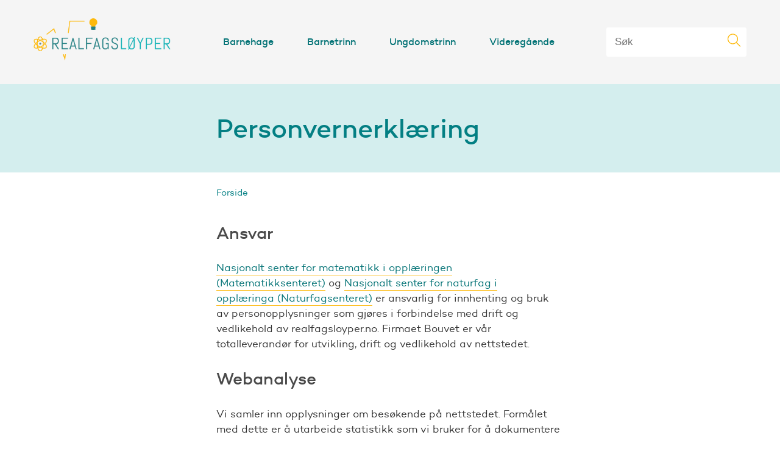

--- FILE ---
content_type: text/html; charset=UTF-8
request_url: https://realfagsloyper.no/personvernerklaering
body_size: 5749
content:


<!-- THEME DEBUG -->
<!-- THEME HOOK: 'html' -->
<!-- FILE NAME SUGGESTIONS:
   ▪️ html--node--57.html.twig
   ▪️ html--node--%.html.twig
   ▪️ html--node.html.twig
   ✅ html.html.twig
-->
<!-- 💡 BEGIN CUSTOM TEMPLATE OUTPUT from 'themes/custom/science/templates/html.html.twig' -->
<!DOCTYPE html>
<html lang="nb" dir="ltr" prefix="og: https://ogp.me/ns#">
  <head>
    <meta charset="utf-8" />
<script async src="https://www.googletagmanager.com/gtag/js?id=UA-73781467-7"></script>
<script>window.dataLayer = window.dataLayer || [];function gtag(){dataLayer.push(arguments)};gtag("js", new Date());gtag("set", "developer_id.dMDhkMT", true);gtag("config", "UA-73781467-7", {"groups":"default","anonymize_ip":true,"page_placeholder":"PLACEHOLDER_page_path","allow_ad_personalization_signals":false});</script>
<meta name="description" content="Nasjonalt senter for matematikk i opplæringen (Matematikksenteret) og Nasjonalt senter for naturfag i opplæringa (Naturfagsenteret) er ansvarlig for innhenting og bruk av personopplysninger som gjøres i forbindelse med drift og vedlikehold av realfagsloyper.no. Firmaet Bouvet er vår totalleverandør for utvikling, drift og vedlikehold av nettstedet." />
<link rel="canonical" href="https://realfagsloyper.no/personvernerklaering" />
<meta property="og:site_name" content="Realfagsløyper" />
<meta property="og:url" content="https://realfagsloyper.no/personvernerklaering" />
<meta property="og:title" content="Personvernerklæring" />
<script>(function() {var sz = document.createElement('script');
      sz.type = 'text/javascript'; sz.async = true;
      sz.src = '//siteimproveanalytics.com/js/siteanalyze_6000120.js';
      var s = document.getElementsByTagName('script')[0]; s.parentNode.insertBefore(sz, s);
      })();
</script>
<meta name="Generator" content="Drupal 10 (https://www.drupal.org)" />
<meta name="MobileOptimized" content="width" />
<meta name="HandheldFriendly" content="true" />
<meta name="viewport" content="width=device-width, initial-scale=1.0" />
<link rel="icon" href="/themes/custom/science/assets/favicons/favicon.ico" type="image/vnd.microsoft.icon" />

    <title>Personvernerklæring | Realfagsløyper</title>
    <link rel="apple-touch-icon" sizes="180x180" href="/themes/custom/science/assets/favicons/apple-touch-icon.png">
    <link rel="icon" type="image/png" sizes="32x32" href="/themes/custom/science/assets/favicons/favicon-32x32.png">
    <link rel="icon" type="image/png" sizes="16x16" href="/themes/custom/science/assets/favicons/favicon-16x16.png">
    <link rel="manifest" href="/themes/custom/science/assets/favicons/manifest.json">
    <meta name="theme-color" content="#ffffff">
    <link rel="stylesheet" media="all" href="/sites/default/files/css/css_u8fIIuo2KIav0iSrOsheS9i6QzWQr7XMMtNBSGwW-Ac.css?delta=0&amp;language=nb&amp;theme=science&amp;include=eJwrTs5MzUtO1U_PyU9KzNEtLqnMycxL1ymuLC5JzdVPSixOBQDpCA1N" />
<link rel="stylesheet" media="all" href="/sites/default/files/css/css_Q9rDMQ9cPXvMh34irSNkIEcnKK-KERkFd1th4-wv9z0.css?delta=1&amp;language=nb&amp;theme=science&amp;include=eJwrTs5MzUtO1U_PyU9KzNEtLqnMycxL1ymuLC5JzdVPSixOBQDpCA1N" />

    
  </head>
  <body class="node--page">
    <script>
      var ua = window.navigator.userAgent;
      var msie = ua.indexOf("MSIE ");
      if (msie > 0 || !!navigator.userAgent.match(/Trident.*rv\:11\./)) {
        document.body.classList.add('IE');
      }
    </script>
        <a href="#main-content" class="visually-hidden focusable">
      Hopp til hovedinnhold
    </a>
    
    

<!-- THEME DEBUG -->
<!-- THEME HOOK: 'off_canvas_page_wrapper' -->
<!-- BEGIN OUTPUT from 'core/modules/system/templates/off-canvas-page-wrapper.html.twig' -->
  <div class="dialog-off-canvas-main-canvas" data-off-canvas-main-canvas>
    

<!-- THEME DEBUG -->
<!-- THEME HOOK: 'page' -->
<!-- FILE NAME SUGGESTIONS:
   ▪️ page--node--57.html.twig
   ▪️ page--node--%.html.twig
   ▪️ page--node.html.twig
   ✅ page.html.twig
-->
<!-- 💡 BEGIN CUSTOM TEMPLATE OUTPUT from 'themes/custom/science/templates/page.html.twig' -->

<div class="layout-container">

  

<!-- THEME DEBUG -->
<!-- THEME HOOK: 'region' -->
<!-- FILE NAME SUGGESTIONS:
   ✅ region--header.html.twig
   ▪️ region.html.twig
-->
<!-- 💡 BEGIN CUSTOM TEMPLATE OUTPUT from 'themes/custom/science/templates/region--header.html.twig' -->
  <header class="header">
    <div class="header__inner page-container">
      

<!-- THEME DEBUG -->
<!-- THEME HOOK: 'block' -->
<!-- FILE NAME SUGGESTIONS:
   ✅ block--science-branding.html.twig
   ▪️ block--system-branding-block.html.twig
   ▪️ block--system.html.twig
   ▪️ block.html.twig
-->
<!-- 💡 BEGIN CUSTOM TEMPLATE OUTPUT from 'themes/custom/science/templates/blocks/block--science-branding.html.twig' -->
<div class="system_branding_block">
  
    
        <a href="/" title="Hjem" rel="home" class="header__logo-link">
      <img src="/themes/custom/science/assets/images/logo.png" alt="Hjem" class="header__logo" />
    </a>
  </div>

<!-- END CUSTOM TEMPLATE OUTPUT from 'themes/custom/science/templates/blocks/block--science-branding.html.twig' -->



<!-- THEME DEBUG -->
<!-- THEME HOOK: 'block' -->
<!-- FILE NAME SUGGESTIONS:
   ▪️ block--science-main-menu.html.twig
   ▪️ block--system-menu-block--main.html.twig
   ✅ block--system-menu-block.html.twig
   ▪️ block--system.html.twig
   ▪️ block.html.twig
-->
<!-- BEGIN OUTPUT from 'core/modules/system/templates/block--system-menu-block.html.twig' -->
<nav role="navigation" aria-labelledby="-menu" class="header__menu">
            
  <h2 class="visually-hidden" id="-menu">Main navigation</h2>
  

        

<!-- THEME DEBUG -->
<!-- THEME HOOK: 'menu__main' -->
<!-- FILE NAME SUGGESTIONS:
   ▪️ menu--main.html.twig
   ✅ menu.html.twig
-->
<!-- 💡 BEGIN CUSTOM TEMPLATE OUTPUT from 'themes/custom/science/templates/menu.html.twig' -->

              <ul class="menu">
                    <li class="menu-item">
        <a href="/barnehage" data-drupal-link-system-path="node/9">Barnehage</a>
              </li>
                <li class="menu-item">
        <a href="/barnetrinn" data-drupal-link-system-path="node/8">Barnetrinn</a>
              </li>
                <li class="menu-item">
        <a href="/ungdomstrinn" data-drupal-link-system-path="node/7">Ungdomstrinn</a>
              </li>
                <li class="menu-item">
        <a href="/videregaende" data-drupal-link-system-path="node/2">Videregående</a>
              </li>
        </ul>
  


<!-- END CUSTOM TEMPLATE OUTPUT from 'themes/custom/science/templates/menu.html.twig' -->


  </nav>

<!-- END OUTPUT from 'core/modules/system/templates/block--system-menu-block.html.twig' -->



<!-- THEME DEBUG -->
<!-- THEME HOOK: 'block' -->
<!-- FILE NAME SUGGESTIONS:
   ▪️ block--search-form.html.twig
   ▪️ block--search-form.html.twig
   ▪️ block--core.html.twig
   ✅ block.html.twig
-->
<!-- BEGIN OUTPUT from 'core/modules/block/templates/block.html.twig' -->
<div id="block-search-form">
  
    
      

<!-- THEME DEBUG -->
<!-- THEME HOOK: 'container' -->
<!-- BEGIN OUTPUT from 'core/modules/system/templates/container.html.twig' -->
<div>

<!-- THEME DEBUG -->
<!-- THEME HOOK: 'form' -->
<!-- BEGIN OUTPUT from 'core/modules/system/templates/form.html.twig' -->
<form class="search-form search-form--header" data-drupal-selector="science-extra-science-search" action="/personvernerklaering" method="post" id="science-extra-science-search" accept-charset="UTF-8">
  

<!-- THEME DEBUG -->
<!-- THEME HOOK: 'form_element' -->
<!-- BEGIN OUTPUT from 'core/modules/system/templates/form-element.html.twig' -->
<div class="js-form-item form-item js-form-type-textfield form-item-search-field js-form-item-search-field form-no-label">
      

<!-- THEME DEBUG -->
<!-- THEME HOOK: 'form_element_label' -->
<!-- BEGIN OUTPUT from 'core/modules/system/templates/form-element-label.html.twig' -->
<label for="edit-search-field" class="visually-hidden">Search</label>
<!-- END OUTPUT from 'core/modules/system/templates/form-element-label.html.twig' -->


        

<!-- THEME DEBUG -->
<!-- THEME HOOK: 'input__textfield' -->
<!-- FILE NAME SUGGESTIONS:
   ▪️ input--textfield.html.twig
   ✅ input.html.twig
-->
<!-- BEGIN OUTPUT from 'core/modules/system/templates/input.html.twig' -->
<input class="search-form__text search-form--header__text form-text" placeholder="Søk" data-drupal-selector="edit-search-field" type="text" id="edit-search-field" name="search_field" value="" size="60" maxlength="128" />

<!-- END OUTPUT from 'core/modules/system/templates/input.html.twig' -->


        </div>

<!-- END OUTPUT from 'core/modules/system/templates/form-element.html.twig' -->



<!-- THEME DEBUG -->
<!-- THEME HOOK: 'input__hidden' -->
<!-- FILE NAME SUGGESTIONS:
   ▪️ input--hidden.html.twig
   ✅ input.html.twig
-->
<!-- BEGIN OUTPUT from 'core/modules/system/templates/input.html.twig' -->
<input autocomplete="off" data-drupal-selector="form-gvomnucx1eg-w06lz0le1vnzrocabqb8fjhplnwdeq4" type="hidden" name="form_build_id" value="form-gVOmnuCx1Eg-W06Lz0LE1VnZROCabQB8FJhPlnwdEq4" />

<!-- END OUTPUT from 'core/modules/system/templates/input.html.twig' -->



<!-- THEME DEBUG -->
<!-- THEME HOOK: 'input__hidden' -->
<!-- FILE NAME SUGGESTIONS:
   ▪️ input--hidden.html.twig
   ✅ input.html.twig
-->
<!-- BEGIN OUTPUT from 'core/modules/system/templates/input.html.twig' -->
<input data-drupal-selector="edit-science-extra-science-search" type="hidden" name="form_id" value="science_extra_science_search" />

<!-- END OUTPUT from 'core/modules/system/templates/input.html.twig' -->



<!-- THEME DEBUG -->
<!-- THEME HOOK: 'container' -->
<!-- BEGIN OUTPUT from 'core/modules/system/templates/container.html.twig' -->
<div data-drupal-selector="edit-actions" class="form-actions js-form-wrapper form-wrapper" id="edit-actions">

<!-- THEME DEBUG -->
<!-- THEME HOOK: 'input__submit' -->
<!-- FILE NAME SUGGESTIONS:
   ▪️ input--submit.html.twig
   ✅ input.html.twig
-->
<!-- BEGIN OUTPUT from 'core/modules/system/templates/input.html.twig' -->
<input class="search-form__submit search-form--header__submit button button--primary js-form-submit form-submit" data-drupal-selector="edit-submit" type="submit" id="edit-submit" name="op" value="Søk" />

<!-- END OUTPUT from 'core/modules/system/templates/input.html.twig' -->

</div>

<!-- END OUTPUT from 'core/modules/system/templates/container.html.twig' -->


</form>

<!-- END OUTPUT from 'core/modules/system/templates/form.html.twig' -->

</div>

<!-- END OUTPUT from 'core/modules/system/templates/container.html.twig' -->


  </div>

<!-- END OUTPUT from 'core/modules/block/templates/block.html.twig' -->


      <div id="js-menu" class="menu-handle" role="button" aria-label="Åpne/lukke meny">
        <img class="menu-handle__icon" src="/themes/custom/science/assets/images/burger.svg" alt="Ikon for meny" />
        Meny
      </div>
      <div class="menu--mobile header__menu--mobile">

<!-- THEME DEBUG -->
<!-- THEME HOOK: 'block' -->
<!-- FILE NAME SUGGESTIONS:
   ✅ block--science-branding.html.twig
   ▪️ block--system-branding-block.html.twig
   ▪️ block--system.html.twig
   ▪️ block.html.twig
-->
<!-- 💡 BEGIN CUSTOM TEMPLATE OUTPUT from 'themes/custom/science/templates/blocks/block--science-branding.html.twig' -->
<div class="system_branding_block">
  
    
        <a href="/" title="Hjem" rel="home" class="header__logo-link">
      <img src="/themes/custom/science/assets/images/logo.png" alt="Hjem" class="header__logo" />
    </a>
  </div>

<!-- END CUSTOM TEMPLATE OUTPUT from 'themes/custom/science/templates/blocks/block--science-branding.html.twig' -->



<!-- THEME DEBUG -->
<!-- THEME HOOK: 'block' -->
<!-- FILE NAME SUGGESTIONS:
   ▪️ block--science-main-menu.html.twig
   ▪️ block--system-menu-block--main.html.twig
   ✅ block--system-menu-block.html.twig
   ▪️ block--system.html.twig
   ▪️ block.html.twig
-->
<!-- BEGIN OUTPUT from 'core/modules/system/templates/block--system-menu-block.html.twig' -->
<nav role="navigation" aria-labelledby="-menu" class="header__menu">
            
  <h2 class="visually-hidden" id="-menu">Main navigation</h2>
  

        

<!-- THEME DEBUG -->
<!-- THEME HOOK: 'menu__main' -->
<!-- FILE NAME SUGGESTIONS:
   ▪️ menu--main.html.twig
   ✅ menu.html.twig
-->
<!-- 💡 BEGIN CUSTOM TEMPLATE OUTPUT from 'themes/custom/science/templates/menu.html.twig' -->

              <ul class="menu">
                    <li class="menu-item">
        <a href="/barnehage" data-drupal-link-system-path="node/9">Barnehage</a>
              </li>
                <li class="menu-item">
        <a href="/barnetrinn" data-drupal-link-system-path="node/8">Barnetrinn</a>
              </li>
                <li class="menu-item">
        <a href="/ungdomstrinn" data-drupal-link-system-path="node/7">Ungdomstrinn</a>
              </li>
                <li class="menu-item">
        <a href="/videregaende" data-drupal-link-system-path="node/2">Videregående</a>
              </li>
        </ul>
  


<!-- END CUSTOM TEMPLATE OUTPUT from 'themes/custom/science/templates/menu.html.twig' -->


  </nav>

<!-- END OUTPUT from 'core/modules/system/templates/block--system-menu-block.html.twig' -->



<!-- THEME DEBUG -->
<!-- THEME HOOK: 'block' -->
<!-- FILE NAME SUGGESTIONS:
   ▪️ block--search-form.html.twig
   ▪️ block--search-form.html.twig
   ▪️ block--core.html.twig
   ✅ block.html.twig
-->
<!-- BEGIN OUTPUT from 'core/modules/block/templates/block.html.twig' -->
<div id="block-search-form">
  
    
      

<!-- THEME DEBUG -->
<!-- THEME HOOK: 'container' -->
<!-- BEGIN OUTPUT from 'core/modules/system/templates/container.html.twig' -->
<div>

<!-- THEME DEBUG -->
<!-- THEME HOOK: 'form' -->
<!-- BEGIN OUTPUT from 'core/modules/system/templates/form.html.twig' -->
<form class="search-form search-form--header" data-drupal-selector="science-extra-science-search" action="/personvernerklaering" method="post" id="science-extra-science-search" accept-charset="UTF-8">
  

<!-- THEME DEBUG -->
<!-- THEME HOOK: 'form_element' -->
<!-- BEGIN OUTPUT from 'core/modules/system/templates/form-element.html.twig' -->
<div class="js-form-item form-item js-form-type-textfield form-item-search-field js-form-item-search-field form-no-label">
      

<!-- THEME DEBUG -->
<!-- THEME HOOK: 'form_element_label' -->
<!-- BEGIN OUTPUT from 'core/modules/system/templates/form-element-label.html.twig' -->
<label for="edit-search-field" class="visually-hidden">Search</label>
<!-- END OUTPUT from 'core/modules/system/templates/form-element-label.html.twig' -->


        

<!-- THEME DEBUG -->
<!-- THEME HOOK: 'input__textfield' -->
<!-- FILE NAME SUGGESTIONS:
   ▪️ input--textfield.html.twig
   ✅ input.html.twig
-->
<!-- BEGIN OUTPUT from 'core/modules/system/templates/input.html.twig' -->
<input class="search-form__text search-form--header__text form-text" placeholder="Søk" data-drupal-selector="edit-search-field" type="text" id="edit-search-field" name="search_field" value="" size="60" maxlength="128" />

<!-- END OUTPUT from 'core/modules/system/templates/input.html.twig' -->


        </div>

<!-- END OUTPUT from 'core/modules/system/templates/form-element.html.twig' -->



<!-- THEME DEBUG -->
<!-- THEME HOOK: 'input__hidden' -->
<!-- FILE NAME SUGGESTIONS:
   ▪️ input--hidden.html.twig
   ✅ input.html.twig
-->
<!-- BEGIN OUTPUT from 'core/modules/system/templates/input.html.twig' -->
<input autocomplete="off" data-drupal-selector="form-gvomnucx1eg-w06lz0le1vnzrocabqb8fjhplnwdeq4" type="hidden" name="form_build_id" value="form-gVOmnuCx1Eg-W06Lz0LE1VnZROCabQB8FJhPlnwdEq4" />

<!-- END OUTPUT from 'core/modules/system/templates/input.html.twig' -->



<!-- THEME DEBUG -->
<!-- THEME HOOK: 'input__hidden' -->
<!-- FILE NAME SUGGESTIONS:
   ▪️ input--hidden.html.twig
   ✅ input.html.twig
-->
<!-- BEGIN OUTPUT from 'core/modules/system/templates/input.html.twig' -->
<input data-drupal-selector="edit-science-extra-science-search" type="hidden" name="form_id" value="science_extra_science_search" />

<!-- END OUTPUT from 'core/modules/system/templates/input.html.twig' -->



<!-- THEME DEBUG -->
<!-- THEME HOOK: 'container' -->
<!-- BEGIN OUTPUT from 'core/modules/system/templates/container.html.twig' -->
<div data-drupal-selector="edit-actions" class="form-actions js-form-wrapper form-wrapper" id="edit-actions">

<!-- THEME DEBUG -->
<!-- THEME HOOK: 'input__submit' -->
<!-- FILE NAME SUGGESTIONS:
   ▪️ input--submit.html.twig
   ✅ input.html.twig
-->
<!-- BEGIN OUTPUT from 'core/modules/system/templates/input.html.twig' -->
<input class="search-form__submit search-form--header__submit button button--primary js-form-submit form-submit" data-drupal-selector="edit-submit" type="submit" id="edit-submit" name="op" value="Søk" />

<!-- END OUTPUT from 'core/modules/system/templates/input.html.twig' -->

</div>

<!-- END OUTPUT from 'core/modules/system/templates/container.html.twig' -->


</form>

<!-- END OUTPUT from 'core/modules/system/templates/form.html.twig' -->

</div>

<!-- END OUTPUT from 'core/modules/system/templates/container.html.twig' -->


  </div>

<!-- END OUTPUT from 'core/modules/block/templates/block.html.twig' -->

</div>
    </div>

      </header>

<!-- END CUSTOM TEMPLATE OUTPUT from 'themes/custom/science/templates/region--header.html.twig' -->



  

<!-- THEME DEBUG -->
<!-- THEME HOOK: 'region' -->
<!-- FILE NAME SUGGESTIONS:
   ▪️ region--highlighted.html.twig
   ✅ region.html.twig
-->
<!-- BEGIN OUTPUT from 'core/modules/system/templates/region.html.twig' -->
  <div>
    

<!-- THEME DEBUG -->
<!-- THEME HOOK: 'block' -->
<!-- FILE NAME SUGGESTIONS:
   ▪️ block--science-page-title.html.twig
   ✅ block--page-title-block.html.twig
   ▪️ block--core.html.twig
   ▪️ block.html.twig
-->
<!-- 💡 BEGIN CUSTOM TEMPLATE OUTPUT from 'themes/custom/science/templates/blocks/block--page-title-block.html.twig' -->


<div id="block-science-page-title" class="title">
  <div class="article-container title__inner">
    
    
          

<!-- THEME DEBUG -->
<!-- THEME HOOK: 'page_title' -->
<!-- 💡 BEGIN CUSTOM TEMPLATE OUTPUT from 'themes/custom/science/templates/page-title.html.twig' -->

<div  class="title--page">

      <h1>

<!-- THEME DEBUG -->
<!-- THEME HOOK: 'field' -->
<!-- FILE NAME SUGGESTIONS:
   ▪️ field--node--title--page.html.twig
   ✅ field--node--title.html.twig
   ▪️ field--node--page.html.twig
   ▪️ field--title.html.twig
   ▪️ field--string.html.twig
   ▪️ field.html.twig
-->
<!-- BEGIN OUTPUT from 'core/modules/node/templates/field--node--title.html.twig' -->

<span>Personvernerklæring</span>

<!-- END OUTPUT from 'core/modules/node/templates/field--node--title.html.twig' -->

</h1>
  
</div>

<!-- END CUSTOM TEMPLATE OUTPUT from 'themes/custom/science/templates/page-title.html.twig' -->


      </div>
</div>

<!-- END CUSTOM TEMPLATE OUTPUT from 'themes/custom/science/templates/blocks/block--page-title-block.html.twig' -->



<!-- THEME DEBUG -->
<!-- THEME HOOK: 'block' -->
<!-- FILE NAME SUGGESTIONS:
   ▪️ block--science-breadcrumbs.html.twig
   ✅ block--system-breadcrumb-block.html.twig
   ▪️ block--system.html.twig
   ▪️ block.html.twig
-->
<!-- 💡 BEGIN CUSTOM TEMPLATE OUTPUT from 'themes/custom/science/templates/blocks/block--system-breadcrumb-block.html.twig' -->
<div id="block-science-breadcrumbs" class="breadcrumbs breadcrumbs--page">
  <div class="article-container breadcrumbs__inner">
    
        
          

<!-- THEME DEBUG -->
<!-- THEME HOOK: 'breadcrumb' -->
<!-- BEGIN OUTPUT from 'core/modules/system/templates/breadcrumb.html.twig' -->
  <nav role="navigation" aria-labelledby="system-breadcrumb">
    <h2 id="system-breadcrumb" class="visually-hidden">Navigasjonssti</h2>
    <ol>
          <li>
                  <a href="/">Forside</a>
              </li>
        </ol>
  </nav>

<!-- END OUTPUT from 'core/modules/system/templates/breadcrumb.html.twig' -->


      </div>
</div>

<!-- END CUSTOM TEMPLATE OUTPUT from 'themes/custom/science/templates/blocks/block--system-breadcrumb-block.html.twig' -->



<!-- THEME DEBUG -->
<!-- THEME HOOK: 'block' -->
<!-- FILE NAME SUGGESTIONS:
   ▪️ block--science-messages.html.twig
   ✅ block--system-messages-block.html.twig
   ▪️ block--system.html.twig
   ▪️ block.html.twig
-->
<!-- BEGIN OUTPUT from 'core/modules/system/templates/block--system-messages-block.html.twig' -->
<div data-drupal-messages-fallback class="hidden"></div>

<!-- END OUTPUT from 'core/modules/system/templates/block--system-messages-block.html.twig' -->


  </div>

<!-- END OUTPUT from 'core/modules/system/templates/region.html.twig' -->



  

  <main role="main" class="layout-container__main">
    <a id="main-content" tabindex="-1"></a>    <div class="article-container">
      

<!-- THEME DEBUG -->
<!-- THEME HOOK: 'region' -->
<!-- FILE NAME SUGGESTIONS:
   ▪️ region--content.html.twig
   ✅ region.html.twig
-->
<!-- BEGIN OUTPUT from 'core/modules/system/templates/region.html.twig' -->
  <div>
    

<!-- THEME DEBUG -->
<!-- THEME HOOK: 'block' -->
<!-- FILE NAME SUGGESTIONS:
   ▪️ block--science-content.html.twig
   ▪️ block--system-main-block.html.twig
   ▪️ block--system.html.twig
   ✅ block.html.twig
-->
<!-- BEGIN OUTPUT from 'core/modules/block/templates/block.html.twig' -->
<div id="block-science-content">
  
    
      

<!-- THEME DEBUG -->
<!-- THEME HOOK: 'node' -->
<!-- FILE NAME SUGGESTIONS:
   ▪️ node--57--full.html.twig
   ▪️ node--57.html.twig
   ▪️ node--page--full.html.twig
   ▪️ node--page.html.twig
   ▪️ node--full.html.twig
   ✅ node.html.twig
-->
<!-- BEGIN OUTPUT from 'core/modules/node/templates/node.html.twig' -->
<article>

  
    

  
  <div>
    

<!-- THEME DEBUG -->
<!-- THEME HOOK: 'field' -->
<!-- FILE NAME SUGGESTIONS:
   ▪️ field--node--body--page.html.twig
   ▪️ field--node--body.html.twig
   ▪️ field--node--page.html.twig
   ▪️ field--body.html.twig
   ▪️ field--text-with-summary.html.twig
   ✅ field.html.twig
-->
<!-- 💡 BEGIN CUSTOM TEMPLATE OUTPUT from 'themes/custom/science/templates/fields/field.html.twig' -->

            <div class="field field--name-body field--type-text-with-summary field--label-hidden field__item"><div class="tex2jax_process"><h2>Ansvar</h2><p><a href="https://www.matematikksenteret.no/">Nasjonalt senter for matematikk i opplæringen (Matematikksenteret)</a> og <a href="https://www.naturfagsenteret.no">Nasjonalt senter for naturfag i opplæringa&nbsp;(Naturfagsenteret)</a> er ansvarlig for innhenting og bruk av personopplysninger som gjøres i forbindelse med drift og vedlikehold av realfagsloyper.no. Firmaet Bouvet er vår totalleverandør for utvikling, drift og vedlikehold av nettstedet.</p><h2>Webanalyse</h2><p>Vi samler inn opplysninger om besøkende på nettstedet. Formålet med dette er å utarbeide statistikk som vi bruker for å dokumentere bruk, samt forbedre og videreutvikle nettstedet. Eksempel på hva nettstatistikken gir oss informasjon om:</p><ul><li>Hvor mange besøkende vi har</li><li>Hvilke sider som blir besøkt</li><li>Hvor lenge besøket varer</li><li>Hvor de besøkende kommer fra (geografisk by/land)</li><li>Hvilken nettleser som blir brukt</li><li>Hvilke søkeord som blir brukt</li></ul><p>Vi brukar analyseverktøyet Siteimprove til dette formålet. Mottatte opplysninger er underlagt <a href="https://www.siteimprove.com/privacy/">Siteimproves retningslinjer for personvern</a>. Siteimprove bruker informasjonskapsler, men ingen av opplysningene brukes til å identifisere enkeltpersoner. Informasjonen som cookien samler inn om din bruk, sendes til Siteimprove og lagres på selskapets servere. Cookien samler blant annet inn IP-adressen din, men vi bruker et skript (_anonymizelp-funksjonen) som fjerner de siste sifrene fra IP-adressen din før informasjonen lagres av Siteimprove. Informasjonskapslene og statistikken benyttes kun i forbindelse med drift og videreutvikling av siden.</p><h2>Informasjonskapsler</h2><p>Informasjonskapsler (cookies) er små tekstfiler som plasseres på din datamaskin når du laster ned en nettside. realfagsloyper.no benytter kun informasjonskapsler i forbindelse med Siteimprove (se punktet over om webanalyse).</p><h2>Eksterne lenker</h2><p>Lenker på realfagsloyper.no kan sende deg videre til andre nettsteder. Vi gjør oppmerksom på at disse nettstedene kan ha andre regler for personvern enn det som er oppgitt her.</p></div></div>
      
<!-- END CUSTOM TEMPLATE OUTPUT from 'themes/custom/science/templates/fields/field.html.twig' -->


  </div>

</article>

<!-- END OUTPUT from 'core/modules/node/templates/node.html.twig' -->


  </div>

<!-- END OUTPUT from 'core/modules/block/templates/block.html.twig' -->


  </div>

<!-- END OUTPUT from 'core/modules/system/templates/region.html.twig' -->


    </div>
  </main>

  <footer class="footer" role="contentinfo">
    <div class="footer__inner">
      <div class="footer__partners">
        <a href="https://www.naturfagsenteret.no/">
          <img src="/themes/custom/science/assets/images/logo_naturfag.png" alt="Naturfagsenteret" />
        </a>
        <a href="http://matematikksenteret.no/">
          <img src="/themes/custom/science/assets/images/logo_mms.png" alt="Matematikksenteret" />
        </a>
        <div class="link">
          <div class="link__icon">
            <a href="http://www.facebook.com/realfagsloyper/" class="facebook_link">
              <img src="/themes/custom/science/assets/images/logo_facebook.svg" alt="Facebook" />
            </a>
          </div>
          <div class="link__text">
            <a href="http://www.facebook.com/realfagsloyper/" class="facebook_link">
              <div class="link__strong">Realfagsløyper</div>på Facebook
            </a>
          </div>
        </div>
      </div>
      <div class="footer__links">
        

<!-- THEME DEBUG -->
<!-- THEME HOOK: 'menu__footer' -->
<!-- FILE NAME SUGGESTIONS:
   ▪️ menu--footer.html.twig
   ✅ menu.html.twig
-->
<!-- 💡 BEGIN CUSTOM TEMPLATE OUTPUT from 'themes/custom/science/templates/menu.html.twig' -->

              <ul class="list list--plain menu">
                    <li class="footer__list-item menu-item">
        <a href="mailto:post@realfagsloyper.no">post@realfagsloyper.no</a>
              </li>
                <li class="footer__list-item menu-item">
        <a href="/om-realfagsloyper" data-drupal-link-system-path="node/12">Om Realfagsløyper</a>
              </li>
                <li class="footer__list-item menu-item menu-item--active-trail">
        <a href="/personvernerklaering" data-drupal-link-system-path="node/57" class="is-active" aria-current="page">Personvernerklæring</a>
              </li>
                <li class="footer__list-item menu-item">
        <a href="/tilgjengelighetserklaering" data-drupal-link-system-path="node/576">Tilgjengelighetserklæring</a>
              </li>
        </ul>
  


<!-- END CUSTOM TEMPLATE OUTPUT from 'themes/custom/science/templates/menu.html.twig' -->


      </div>
    </div>
  </footer>

</div>
<!-- END CUSTOM TEMPLATE OUTPUT from 'themes/custom/science/templates/page.html.twig' -->


  </div>

<!-- END OUTPUT from 'core/modules/system/templates/off-canvas-page-wrapper.html.twig' -->


    
    <script type="application/json" data-drupal-selector="drupal-settings-json">{"path":{"baseUrl":"\/","pathPrefix":"","currentPath":"node\/57","currentPathIsAdmin":false,"isFront":false,"currentLanguage":"nb"},"pluralDelimiter":"\u0003","suppressDeprecationErrors":true,"google_analytics":{"account":"UA-73781467-7","trackOutbound":true,"trackMailto":true,"trackTel":true,"trackDownload":true,"trackDownloadExtensions":"7z|aac|arc|arj|asf|asx|avi|bin|csv|doc(x|m)?|dot(x|m)?|exe|flv|gif|gz|gzip|hqx|jar|jpe?g|js|mp(2|3|4|e?g)|mov(ie)?|msi|msp|pdf|phps|png|ppt(x|m)?|pot(x|m)?|pps(x|m)?|ppam|sld(x|m)?|thmx|qtm?|ra(m|r)?|sea|sit|tar|tgz|torrent|txt|wav|wma|wmv|wpd|xls(x|m|b)?|xlt(x|m)|xlam|xml|z|zip"},"mathjax":{"config_type":1,"config":{"tex2jax":{"inlineMath":[["$","$"],["\\(","\\)"]],"processEscapes":"true"},"showProcessingMessages":"false","messageStyle":"none"}},"ajaxTrustedUrl":{"form_action_p_pvdeGsVG5zNF_XLGPTvYSKCf43t8qZYSwcfZl2uzM":true},"user":{"uid":0,"permissionsHash":"0c6dad7d84c24ec9c16041d163e60207401ef33dca6c7b7da2b7ede16ea96678"}}</script>
<script src="/sites/default/files/js/js_k0Co8xleQXlMYJNO7FJpwv3OfOS_sExGDhrM0_uxj5o.js?scope=footer&amp;delta=0&amp;language=nb&amp;theme=science&amp;include=eJxdyFEKgEAIBcALbXikMJGXYbqgQXv7_pvPQSZcdw721SZF-MW4uc-LXyrtZ44S0xAleB7sW_VyC3zivBvO"></script>
<script src="https://cdnjs.cloudflare.com/ajax/libs/mathjax/2.7.1/MathJax.js?config=TeX-MML-AM_CHTML"></script>
<script src="/sites/default/files/js/js_L2nrwgXIzJetPx8dQd6Qwut_n7lA2XgZirPsU_bq_b8.js?scope=footer&amp;delta=2&amp;language=nb&amp;theme=science&amp;include=eJxdyFEKgEAIBcALbXikMJGXYbqgQXv7_pvPQSZcdw721SZF-MW4uc-LXyrtZ44S0xAleB7sW_VyC3zivBvO"></script>

  </body>
</html>

<!-- END CUSTOM TEMPLATE OUTPUT from 'themes/custom/science/templates/html.html.twig' -->



--- FILE ---
content_type: text/css
request_url: https://realfagsloyper.no/sites/default/files/css/css_Q9rDMQ9cPXvMh34irSNkIEcnKK-KERkFd1th4-wv9z0.css?delta=1&language=nb&theme=science&include=eJwrTs5MzUtO1U_PyU9KzNEtLqnMycxL1ymuLC5JzdVPSixOBQDpCA1N
body_size: 6043
content:
/* @license GPL-2.0-or-later https://www.drupal.org/licensing/faq */
@font-face{font-family:'Campton';src:url(/themes/custom/science/assets/fonts/campton-thin-webfont.woff2) format("woff2"),url(/themes/custom/science/assets/fonts/campton-thin-webfont.woff) format("woff");font-weight:200;font-style:normal;}@font-face{font-family:'Campton';src:url(/themes/custom/science/assets/fonts/campton-thinitalic-webfont.woff2) format("woff2"),url(/themes/custom/science/assets/fonts/campton-thinitalic-webfont.woff) format("woff");font-weight:200;font-style:italic;}@font-face{font-family:'Campton';src:url(/themes/custom/science/assets/fonts/campton-extralight-webfont.woff2) format("woff2"),url(/themes/custom/science/assets/fonts/campton-extralight-webfont.woff) format("woff");font-weight:100;font-style:normal;}@font-face{font-family:'Campton';src:url(/themes/custom/science/assets/fonts/campton-extralightitalic-webfont.woff2) format("woff2"),url(/themes/custom/science/assets/fonts/campton-extralightitalic-webfont.woff) format("woff");font-weight:100;font-style:italic;}@font-face{font-family:'Campton';src:url(/themes/custom/science/assets/fonts/campton-light-webfont.woff2) format("woff2"),url(/themes/custom/science/assets/fonts/campton-light-webfont.woff) format("woff");font-weight:200;font-style:normal;}@font-face{font-family:'Campton';src:url(/themes/custom/science/assets/fonts/campton-lightitalic-webfont.woff2) format("woff2"),url(/themes/custom/science/assets/fonts/campton-lightitalic-webfont.woff) format("woff");font-weight:200;font-style:italic;}@font-face{font-family:'Campton';src:url(/themes/custom/science/assets/fonts/campton-book-webfont.woff2) format("woff2"),url(/themes/custom/science/assets/fonts/campton-book-webfont.woff) format("woff");font-weight:300;font-style:normal;}@font-face{font-family:'Campton';src:url(/themes/custom/science/assets/fonts/campton-bookitalic-webfont.woff2) format("woff2"),url(/themes/custom/science/assets/fonts/campton-bookitalic-webfont.woff) format("woff");font-weight:300;font-style:italic;}@font-face{font-family:'Campton';src:url(/themes/custom/science/assets/fonts/campton-medium-webfont.woff2) format("woff2"),url(/themes/custom/science/assets/fonts/campton-medium-webfont.woff) format("woff");font-weight:500;font-style:normal;}@font-face{font-family:'Campton';src:url(/themes/custom/science/assets/fonts/campton-mediumitalic-webfont.woff2) format("woff2"),url(/themes/custom/science/assets/fonts/campton-mediumitalic-webfont.woff) format("woff");font-weight:500;font-style:italic;}@font-face{font-family:'Campton';src:url(/themes/custom/science/assets/fonts/campton-semibold-webfont.woff2) format("woff2"),url(/themes/custom/science/assets/fonts/campton-semibold-webfont.woff) format("woff");font-weight:600;font-style:normal;}@font-face{font-family:'Campton';src:url(/themes/custom/science/assets/fonts/campton-semibolditalic-webfont.woff2) format("woff2"),url(/themes/custom/science/assets/fonts/campton-semibolditalic-webfont.woff) format("woff");font-weight:600;font-style:italic;}@font-face{font-family:'Campton';src:url(/themes/custom/science/assets/fonts/campton-bold-webfont.woff2) format("woff2"),url(/themes/custom/science/assets/fonts/campton-bold-webfont.woff) format("woff");font-weight:700;font-style:normal;}@font-face{font-family:'Campton';src:url(/themes/custom/science/assets/fonts/campton-bolditalic-webfont.woff2) format("woff2"),url(/themes/custom/science/assets/fonts/campton-bolditalic-webfont.woff) format("woff");font-weight:700;font-style:italic;}@font-face{font-family:'Campton';src:url(/themes/custom/science/assets/fonts/campton-extrabold-webfont.woff2) format("woff2"),url(/themes/custom/science/assets/fonts/campton-extrabold-webfont.woff) format("woff");font-weight:800;font-style:normal;}@font-face{font-family:'Campton';src:url(/themes/custom/science/assets/fonts/campton-extrabolditalic-webfont.woff2) format("woff2"),url(/themes/custom/science/assets/fonts/campton-extrabolditalic-webfont.woff) format("woff");font-weight:800;font-style:italic;}@font-face{font-family:'Campton';src:url(/themes/custom/science/assets/fonts/campton-black-webfont.woff2) format("woff2"),url(/themes/custom/science/assets/fonts/campton-black-webfont.woff) format("woff");font-weight:800;font-style:normal;}@font-face{font-family:'Campton';src:url(/themes/custom/science/assets/fonts/campton-blackitalic-webfont.woff2) format("woff2"),url(/themes/custom/science/assets/fonts/campton-blackitalic-webfont.woff) format("woff");font-weight:800;font-style:italic;}@media print{*{color:#000 !important;background-color:#FFF !important;}a{text-decoration:underline;border:0;}.footer,.theme-nav,.header__menu,.menu--mobile,.js-menu,.module__aside,.part-tabs,#block-search-form,#js-menu,#block-science-local-tasks,.video-embed-field-responsive-video{display:none !important;}.part{display:block !important;}.field--name-field-attachment a:after{content:attr(href);margin-left:10px;}.layout-container{min-height:auto !important;display:block !important;}.module{margin-top:0 !important;display:block !important;}}*{box-sizing:border-box;}body{background-color:#FFF;margin:0;padding:0;color:#333333;font-family:'Campton',sans-serif;font-weight:300;font-size:17px;line-height:25px;}h2{color:#4A4A4A;font-size:28px;font-weight:500;line-height:43px;}h3{font-size:20px;font-weight:300;line-height:1em;margin-bottom:0;margin-top:0;padding-top:30px;}h4{font-size:18px;font-weight:400;line-height:25px;margin-bottom:0;margin-top:20px;}a{color:#027275;text-decoration:none;border-bottom:1px solid #FDB90C;padding-bottom:2px;}a:hover,a:focus{color:#000;}img{max-width:100%;height:auto;}blockquote{position:relative;color:#037F83;font-size:24px;font-weight:300;line-height:40px;margin-top:20px;margin-bottom:20px;margin-left:20px;margin-right:20px;}@media (min-width:992px){blockquote{font-size:28px;margin-top:40px;margin-bottom:40px;margin-left:-40px;margin-right:-40px;}blockquote:before{content:'';position:absolute;top:50%;transform:translateY(-50%);left:-30px;height:60px;border-left:2px dashed #FDB90C;}}.section{max-width:1300px;width:100%;margin-left:auto;margin-right:auto;}.layout-content{width:1170px;max-width:100%;margin-left:auto;margin-right:auto;}.page-container{width:1170px;max-width:100%;margin-left:auto;margin-right:auto;}.article-container{width:570px;max-width:100%;margin-left:auto;margin-right:auto;}.search-container{width:770px;max-width:100%;margin-left:auto;margin-right:auto;}.page-container,.article-container,.search-container,.layout-content{padding-left:15px;padding-right:15px;}@media (min-width:992px){.page-container,.article-container,.search-container,.layout-content{padding-left:0;padding-right:0;}}.layout-container{display:flex;flex-direction:column;min-height:100vh;}.IE .layout-container{min-height:auto;}.IE .layout-container__main{flex:auto;}.layout-container__main{flex:1;}.toolbar-horizontal .layout-container{min-height:calc(100vh - 82px);}.toolbar-vertical .layout-container{min-height:calc(100vh - 40px);}.header{background-color:#F5F5F5;position:relative;}.front .header:after{content:'';width:2px;height:90px;border-right:2px dashed #FDB90C;bottom:0;left:50%;display:block;z-index:100;position:absolute;transform:translate(-1px,35%);}.header__inner{display:flex;justify-content:space-between;align-items:center;padding-top:30px;padding-bottom:30px;position:relative;flex-direction:column;align-items:flex-start;}@media (min-width:992px){.header__inner{flex-direction:row;align-items:center;}}.preview .header__inner{justify-content:center;}.header__logo-link{max-width:200px;display:block;}@media (min-width:992px){.header__logo-link{max-width:225px;}}@media (min-width:992px){.preview .header__logo-link{max-width:300px;}}.header__logo{width:100%;}.header__menu ul{list-style:none;padding:0;}.header__menu li{display:inline-block;margin-right:50px;}.header__menu li:last-child{margin-right:0;}.header__menu .menu-item--active-trail a:after{content:'';display:block;position:absolute;bottom:-10px;left:50%;transform:translateX(-50%);width:50px;height:3px;background-color:#FDB90C;}.header__menu a{color:#027275;font-size:16px;font-weight:500;line-height:20px;text-decoration:none;position:relative;border-bottom:2px solid transparent;padding-bottom:3px;}.header__menu a:hover,.header__menu a:focus{color:#000;border-bottom:2px solid #000;}.header__menu--mobile li{display:block;margin-right:0;}.header__menu--mobile a{background-color:#FFF;border-radius:5px;display:block;padding:10px;}.header__menu--mobile a:hover,.header__menu--mobile a:focus{border:0;}.header a{border:0;}.tagline{text-align:center;padding-top:30px;padding-bottom:60px;}.tagline h1{color:#037F83;font-size:27px;font-weight:300;margin-top:0;}@media (min-width:576px){.tagline h1{font-size:42px;}}.tagline p{font-size:20px;font-weight:300;color:#333333;}.header__menu,#block-search-form{display:none;}@media (min-width:992px){.header__menu,#block-search-form{display:block;}}.menu--mobile{width:100%;max-height:0;overflow:hidden;transition:max-height 0.3s ease;}.menu--mobile .search-form--header,.menu--mobile .search-form--header__text{width:100%;max-width:100%;}.menu--mobile .system_branding_block{display:none;}.menu--mobile .header__menu,.menu--mobile #block-search-form{display:block;}@media (min-width:992px){.menu--mobile{display:none;}}.menu--mobile--open{max-height:none;}.menu-handle{position:absolute;top:40px;right:20px;display:flex;flex-direction:column;}@media (min-width:992px){.menu-handle{display:none;}}.menu-handle__icon{margin-bottom:5px;}.footer{background-color:#4A4A4A;padding-top:80px;padding-bottom:80px;margin-top:80px;}.front .footer{margin-top:0;}.footer__inner{max-width:1300px;width:100%;margin-left:auto;margin-right:auto;display:flex;flex-direction:column;}@media (min-width:992px){.footer__inner{flex-direction:row;}}.footer__partners{padding:0 25px;width:50%;border-right:0;text-align:right;}@media (min-width:576px){.footer__partners{padding:0 70px;}}@media (min-width:992px){.footer__partners{border-right:1px dashed #FDB90C;}}.footer__partners img{max-width:270px;}.footer__partners a{border-bottom:0;display:block;margin-bottom:30px;}.footer__partners a:last-child{margin-bottom:0;}.footer__partners .link{float:right;width:270px;}.footer__partners .link__icon{width:45px;height:45px;background:none;}.footer__partners .link__icon img{width:45px;height:45px;}.footer__partners .link__text{border:none;color:#fff;font-size:14px;font-weight:200;line-height:normal;text-align:left;}.footer__partners .link__text a{color:#fff;}.footer__partners .link__strong{text-size:16px;text-transform:uppercase;font-weight:500;}.footer__links{width:50%;padding:0 25px;}@media (min-width:576px){.footer__links{padding:0 70px;}}.footer__title{color:#FFF;font-weight:600;font-size:22px;margin-top:0;margin-bottom:20px;}.footer__link,.footer__list-item a{font-weight:300;font-size:18px;color:#FFF;border-bottom:1px solid #FDB90C;text-decoration:none;display:inline-block;padding-bottom:2px;}.footer__link:hover,.footer__link:focus,.footer__list-item a:hover,.footer__list-item a:focus{color:#FDB90C;}.footer__list-item{margin-bottom:40px;}.footer__list-item:last-child{margin-bottom:0;}.list--plain{list-style:none;padding:0;}.sitemap__child{margin-top:10px;margin-bottom:10px;padding-left:20px;}.entrance{background-color:#FFF;padding-top:45px;padding-bottom:70px;}.entrance .section{display:flex;justify-content:space-between;}@media (min-width:992px){.entrance .section{grid-template-columns:repeat(4,1fr);}}@supports (display:grid){.entrance .section{display:grid;grid-template-columns:repeat(2,1fr);grid-gap:25px;}@media (min-width:992px){.entrance .section{grid-template-columns:repeat(4,1fr);}}}.entrance__link{text-align:center;font-size:19px;margin-bottom:50px;}.featured-articles{padding-top:60px;padding-bottom:60px;left:calc((100% - 100vw)/2);position:relative;width:100vw;min-height:1px;background-color:#F5F5F5;}.front .featured-articles:after{content:'';width:2px;height:60px;border-right:2px dashed #FDB90C;top:0;left:50%;display:block;z-index:100;position:absolute;transform:translate(-1px,-50%);}.featured-articles .section{display:flex;justify-content:space-between;}@supports (display:grid){.featured-articles .section{display:grid;grid-template-columns:1fr;grid-gap:30px;}@media (min-width:992px){.featured-articles .section{grid-template-columns:1fr 1fr;}}}.featured-articles .highlighted_article{width:48%;display:flex;background-color:#066C6F;color:#FFF;flex-direction:column;}@supports (display:grid){.featured-articles .highlighted_article{width:auto;}}@media (min-width:992px){.featured-articles .highlighted_article{flex-direction:row;}}.featured-articles .highlighted_article__title{font-size:26px;font-weight:500;line-height:32px;border-left:2px dashed #EAA533;padding-left:20px;padding-top:5px;padding-bottom:5px;color:inherit;}.featured-articles .highlighted_article__title a{display:block;border-bottom:2px solid transparent;}.featured-articles .highlighted_article__title a:hover,.featured-articles .highlighted_article__title a:focus{border-bottom:2px solid #FFF;}.featured-articles .highlighted_article__intro{padding-left:22px;}.featured-articles .highlighted_article__text{width:100%;padding:15px 15px 30px 15px;}@media (min-width:992px){.featured-articles .highlighted_article__text{padding:50px;}}.featured-articles .highlighted_article__image{width:100%;background-color:gray;}@media (min-width:992px){.featured-articles .highlighted_article__image{border-left:1px solid #FFF;display:block;width:200px;flex-shrink:0;}}.featured-articles .highlighted_article a{color:inherit;}.featured-articles .highlighted_article img{display:block;max-width:100%;}.featured-articles .highlighted_article picture{max-width:100%;}.featured-articles .highlighted_article:nth-child(even){background-color:#FDB90C;color:#333333;}.featured-articles .highlighted_article:nth-child(even) .highlighted_article__title{border-left-color:#FFF;}input[type="search"]{border:0;background-color:#FFF;border-radius:3px;padding:12px 35px 12px 12px;color:#9B9B9B;font-family:inherit;font-size:17px;font-weight:300;outline:0;}.step{text-align:center;box-shadow:5px 5px 24px 5px rgba(0,0,0,0.1);border-radius:5px;padding:0;transition:all 0.3s ease-in-out;}.step:hover{transform:scale(1.08);}.step img{border-radius:50%;width:100%;max-width:150px;height:auto;}.step h2{position:relative;color:#037F83;font-size:16px;font-weight:500;line-height:20px;}.step h2:after{content:'';border-bottom:1px solid #FDB90C;width:75%;top:40px;left:50%;transform:translateX(-50%);display:block;position:absolute;}.step a{border:0;display:block;padding:15px;}@media (min-width:992px){.step a{padding:40px;}}.breadcrumbs--step .breadcrumbs__inner,.breadcrumbs--theme_page .breadcrumbs__inner{padding-left:20px;}@media (min-width:992px){.breadcrumbs--step .breadcrumbs__inner,.breadcrumbs--theme_page .breadcrumbs__inner{padding-left:200px;}}.breadcrumbs ol{list-style:none;padding:0;margin-top:5px;margin-bottom:10px;}.breadcrumbs li{display:inline-block;}.breadcrumbs li:after{content:'';width:8px;height:8px;display:inline-block;border-top:1px solid #FDB90C;border-right:1px solid #FDB90C;transform:rotate(45deg);margin-right:5px;}.breadcrumbs li:last-child:after{display:none;}.breadcrumbs a{color:#037F83;border-bottom:0;font-size:15px;font-weight:300;line-height:19px;}.breadcrumbs a:hover,.breadcrumbs a:focus{text-decoration:underline;}.theme{position:relative;}.theme--teaser{background-color:#F5F5F5;padding:30px 50px;}.theme--featured{display:flex;justify-content:space-between;flex-direction:column;padding:55px;}@media (min-width:992px){.theme--featured{flex-direction:row;}}.theme--featured .theme__title{font-size:36px;}.theme--featured .theme__title:after{content:'';background-image:url(/themes/custom/science/assets/images/large-arrow-right-icon.svg);background-repeat:no-repeat;width:45px;height:30px;display:block;vertical-align:middle;}@media (min-width:992px){.theme--featured .theme__title:after{display:inline-block;}}.theme--regular{height:100%;}.theme--regular .theme__header{border-left:2px dashed #EAA533;padding-left:15px;padding-bottom:3px;padding-right:60px;}.theme--regular .theme__header .theme__title{line-height:22px;}.theme__intro{margin-bottom:30px;margin-top:30px;}.theme__label{color:#4A4A4A;font-size:15px;font-weight:500;text-transform:uppercase;display:block;}.theme__title{margin-top:5px;margin-bottom:0;font-weight:500;font-size:22px;}.theme__title a{border:0;}.theme__about{color:#333333;font-size:26px;font-weight:500;line-height:32px;margin-bottom:0;}.theme__count{background-color:#037F83;display:flex;flex-direction:column;align-items:center;justify-content:center;color:#FFF;}.theme__count--featured{width:174px;height:174px;border-radius:50%;flex-shrink:0;margin-left:20px;position:relative;overflow:hidden;}.theme__count--regular{position:absolute;top:0;right:20px;width:80px;height:90px;-webkit-clip-path:polygon(0% 0%,100% 0%,100% 100%,50% 80%,0% 100%);clip-path:polygon(0% 0%,100% 0%,100% 100%,50% 80%,0% 100%);}.theme__count-number{font-size:26px;font-weight:600;z-index:12;}.theme__count-label{font-size:14px;font-weight:300;z-index:12;}.theme__count-image{position:absolute;width:174px;height:174px;top:0;left:0;z-index:10;}.theme__count-image:after{content:'';position:absolute;top:0;left:0;width:174px;height:174px;background-color:rgba(3,127,131,0.7);}.theme-packages{display:flex;flex-wrap:wrap;flex-direction:row;justify-content:space-between;}@supports (display:grid){.theme-packages{display:grid;grid-template-columns:1fr;grid-gap:30px;}@media (min-width:992px){.theme-packages{grid-template-columns:1fr 1fr;margin-bottom:70px;}}}.theme-packages .package{width:48%;float:left;margin-right:2%;margin-bottom:20px;}.theme-packages .package:nth-child(even){margin-right:0;}@supports (display:grid){.theme-packages .package{float:none;width:auto;margin-right:0;margin-bottom:0;}}.themes-featured{width:100%;margin-left:auto;margin-right:auto;margin-bottom:20px;margin-top:30px;}@media (min-width:992px){.themes-featured{width:80%;margin-bottom:40px;margin-top:50px;}}.themes-rest{display:block;}.themes-rest .theme--regular{height:260px;}@supports (display:grid){.themes-rest{display:grid;grid-template-columns:1fr;grid-gap:30px;margin-bottom:50px;}@media (min-width:992px){.themes-rest{grid-template-columns:1fr 1fr;}}.themes-rest .theme--regular{height:100%;}}.themes-rest .views-row{width:48%;float:left;margin-right:2%;margin-bottom:20px;}.themes-rest .views-row:nth-child(even){margin-right:0;}@supports (display:grid){.themes-rest .views-row{float:none;width:auto;margin-right:0;margin-bottom:0;}}.theme-nav{display:flex;justify-content:space-between;margin-top:50px;}.theme-nav__item{display:flex;width:calc(50% - 10px);background-color:#F4F4F4;padding:35px 15px;border:0;align-items:center;transition:all 0.3s ease;}@media (min-width:992px){.theme-nav__item{padding:35px;}}.theme-nav__item:hover{background-color:#ececec;}.theme-nav__item--prev{text-align:right;}.theme-nav__item--hidden{visibility:hidden;}.theme-nav__text{width:100%;}.theme-nav__label{display:block;font-size:16px;margin-bottom:5px;}@media (min-width:992px){.theme-nav__label{font-size:26px;}}.theme-nav__title{font-size:16px;display:none;}@media (min-width:992px){.theme-nav__title{display:block;}}.theme-nav__angle{display:block;width:21px;height:21px;background-size:21px 21px;background-repeat:no-repeat;}@media (min-width:992px){.theme-nav__angle{width:34px;height:34px;background-size:34px 34px;}}.theme-nav__angle--left{background-image:url(/themes/custom/science/assets/images/arrow-left.svg);}.theme-nav__angle--right{background-image:url(/themes/custom/science/assets/images/arrow-right.svg);}.package{background-color:#F5F5F5;padding:40px 40px 30px 40px;position:relative;}.package__title{font-size:22px;font-weight:500;line-height:27px;}.package__modules{background-color:#FFF;padding:30px;}.package__modules .link{margin-left:-46px;}.package__modules .views-row{margin-bottom:15px;}.package__modules .views-row:last-child{margin-bottom:0;}.link{border:0;display:flex;}.link__icon{background-color:#037F83;border-radius:50%;width:33px;height:33px;display:inline-flex;justify-content:center;align-items:center;margin-right:15px;flex:0 0 auto;}.link__icon svg{width:18px;}.link__icon svg path{fill:#FFF;}.link__text{border-bottom:1px solid #FDB90C;}.order-link{position:absolute;top:10px;right:10px;font-size:13px;}.module{display:flex;flex-direction:column;margin-top:50px;margin-bottom:40px;}@media (min-width:992px){.module{flex-direction:row;}}.module__main{width:100%;order:2;overflow:hidden;}.module__aside{width:100%;margin-right:35px;flex-shrink:0;order:1;}@media (min-width:992px){.module__aside{width:330px;}}.module__aside__sticky{position:sticky;top:20px;}.module__aside__video{width:100%;text-align:center;margin-top:20px;}.module__aside__video iframe{border:none;width:100%;height:auto;}.module__aside__video__imgLink{border:none;}.module__siblings{background-color:#F5F5F5;padding:20px 20px 20px 45px;}@media (min-width:992px){.module__siblings{top:20px;padding:20px 20px 20px 65px;}}.module__siblings ul{margin:0;}.module__siblings li{margin-bottom:10px;}.module__siblings h2{color:#333333;font-size:26px;font-weight:500;margin-top:0;}.module__siblings a{position:relative;font-size:16px;font-weight:500;border:0;}.module__siblings a.is-active{color:#4A4A4A;font-weight:600;}.module__siblings a.is-active:before{position:absolute;content:'';width:10px;height:10px;background-color:#FDB90C;display:block;border-radius:50%;left:-20px;top:6px;}@media (min-width:992px){.module__siblings a.is-active:before{left:-40px;}}.module__title{color:#4A4A4A;font-size:36px;font-weight:500;line-height:43px;}.module__grand-parent-title{color:#037F83;font-size:22px;font-weight:500;line-height:27px;margin-bottom:0;margin-top:0;}.module__grand-parent-title a{border:0;}.module__parent-title{color:#333333;font-size:16px;font-weight:500;line-height:20px;display:inline-block;padding-top:0px;margin-top:5px;}@media (min-width:992px){.module__parent-title{position:absolute;top:40px;left:41px;white-space:nowrap;margin-top:0px;}}.module__parent-title:before{border-left:2px solid #FDB90C;border-bottom:2px solid #FDB90C;}@media (min-width:992px){.module__parent-title:before{position:absolute;left:-35px;top:-9px;content:'';height:18px;width:25px;}}.node--module .title__inner{justify-content:center;}.title--module{text-align:center;position:relative;}.part{display:none;}.part--current{display:block;}.part__meta{display:flex;font-size:16px;font-weight:500;line-height:20px;color:#333333;margin-bottom:10px;}.part__meta:last-of-type{margin-bottom:0;}.part__meta img{width:24px;height:auto;}.part__participants{margin-top:15px;}.part__icon{margin-right:15px;flex-shrink:0;align-self:center;}.part__title{font-size:26px;color:#333333;font-weight:500;}.part-tabs{display:flex;overflow-x:scroll;}@media (min-width:992px){.part-tabs{overflow-x:hidden;}}.part-tabs--1{display:none;}.part-tabs__tab{display:block;padding:5px 10px;border-bottom:3px solid #EEEEEE;font-size:14px;position:relative;flex-basis:0;flex-grow:1;}.part-tabs__tab--current{font-weight:600;color:#4A4A4A;}.part-tabs__tab:last-child::before{position:absolute;bottom:-3px;left:0;width:100%;height:3px;background:#FDB90C;content:'';transition:transform 0.3s;}.part-tabs--2 .part-tabs__tab:nth-child(1).part-tabs__tab--current ~ .part-tabs__tab:last-child::before{transform:translate3d(-100%,0,0);}.part-tabs--3 .part-tabs__tab:nth-child(2).part-tabs__tab--current ~ .part-tabs__tab:last-child::before{transform:translate3d(-100%,0,0);}.part-tabs--3 .part-tabs__tab:nth-child(1).part-tabs__tab--current ~ .part-tabs__tab:last-child::before{transform:translate3d(-200%,0,0);}.part-tabs--4 .part-tabs__tab:nth-child(3).part-tabs__tab--current ~ .part-tabs__tab:last-child::before{transform:translate3d(-100%,0,0);}.part-tabs--4 .part-tabs__tab:nth-child(2).part-tabs__tab--current ~ .part-tabs__tab:last-child::before{transform:translate3d(-200%,0,0);}.part-tabs--4 .part-tabs__tab:nth-child(1).part-tabs__tab--current ~ .part-tabs__tab:last-child::before{transform:translate3d(-300%,0,0);}.part-tabs--5 .part-tabs__tab:nth-child(4).part-tabs__tab--current ~ .part-tabs__tab:last-child::before{transform:translate3d(-100%,0,0);}.part-tabs--5 .part-tabs__tab:nth-child(3).part-tabs__tab--current ~ .part-tabs__tab:last-child::before{transform:translate3d(-200%,0,0);}.part-tabs--5 .part-tabs__tab:nth-child(2).part-tabs__tab--current ~ .part-tabs__tab:last-child::before{transform:translate3d(-300%,0,0);}.part-tabs--5 .part-tabs__tab:nth-child(1).part-tabs__tab--current ~ .part-tabs__tab:last-child::before{transform:translate3d(-400%,0,0);}.part-tabs--6 .part-tabs__tab:nth-child(5).part-tabs__tab--current ~ .part-tabs__tab:last-child::before{transform:translate3d(-100%,0,0);}.part-tabs--6 .part-tabs__tab:nth-child(4).part-tabs__tab--current ~ .part-tabs__tab:last-child::before{transform:translate3d(-200%,0,0);}.part-tabs--6 .part-tabs__tab:nth-child(3).part-tabs__tab--current ~ .part-tabs__tab:last-child::before{transform:translate3d(-300%,0,0);}.part-tabs--6 .part-tabs__tab:nth-child(2).part-tabs__tab--current ~ .part-tabs__tab:last-child::before{transform:translate3d(-400%,0,0);}.part-tabs--6 .part-tabs__tab:nth-child(1).part-tabs__tab--current ~ .part-tabs__tab:last-child::before{transform:translate3d(-500%,0,0);}.media{border-left:2px dashed #FDB90C;padding-left:20px;padding-top:10px;padding-bottom:10px;margin-bottom:20px;}.media__footer{display:flex;font-size:15px;font-weight:500;line-height:19px;color:#4A4A4A;}.media .field--name-field-author{font-size:12px;}@media (min-width:992px){.media .field--name-field-author{font-size:15px;}}.title{background-color:#D4EEEE;height:auto;padding-top:20px;padding-bottom:20px;margin-bottom:20px;}@media (min-width:992px){.title{height:145px;padding-top:0;padding-bottom:0;}}.title__inner{height:100%;display:flex;align-items:center;}.title h1{color:#037F83;font-size:20px;font-weight:500;line-height:28px;margin:0;}@media (min-width:992px){.title h1{font-size:44px;line-height:55px;}}.title__label{display:block;color:#4A4A4A;font-size:15px;font-weight:500;line-height:19px;}.title--step,.title--theme_page,.title--search{display:flex;align-items:center;}.title__icon{position:relative;margin-right:30px;}.title__icon img{top:0;position:relative;max-width:50px;}@media (min-width:992px){.title__icon img{max-width:none;top:45px;}}.search-form--main{margin-top:80px;position:relative;}.search-form--main .js-form-type-textfield{width:100%;}.search-form--main label{display:none;}.search-form--main .form-text{width:100%;display:block;border:1px solid #037F83;border-radius:0;padding:15px;font-size:17px;font-weight:300;color:#333333;}.search-form--main .form-text:focus{background-color:#D4EEEE;}.search-form--main .form-submit{position:absolute;top:5px;bottom:5px;right:5px;background-color:#037F83;color:#FFF;border-radius:0;border:0;font-family:inherit;font-size:17px;font-weight:300;line-height:20px;text-transform:uppercase;padding-left:23px;padding-right:23px;cursor:pointer;}.search-form--main .form-submit:hover,.search-form--main .form-submit:focus{background-color:#FDB90C;color:#000;}.search-form--header{position:relative;max-width:230px;}.search-form--header__text{border-radius:3px;font-size:17px;font-weight:300;color:#9B9B9B;padding:12px;max-width:100%;border:2px solid transparent;}.search-form--header__text:focus{border:2px solid #000;background-color:#D4EEEE;}.search-form--header__submit{position:absolute;top:10px;right:10px;background-color:transparent;background-image:url(/themes/custom/science/assets/images/search-icon.svg);border:0;text-indent:-9999px;display:block;width:22px;height:22px;cursor:pointer;}.search-form--header__submit:hover,.search-form--header__submit:focus{background-image:url(/themes/custom/science/assets/images/search-icon-black.svg);}.search-form--filters{width:30%;float:left;margin-top:175px;}.search-form--filters .facet-heading{font-size:20px;font-weight:400;}.search-form--filters .facet-item{list-style-type:none;margin-bottom:10px;display:flex;align-items:center;}.search-form--filters .facet-item input[type="checkbox"]{height:24px;width:24px;accent-color:#037F83;margin-right:10px;}.search-form--filters .facets-widget-checkbox{margin-top:30px;}.search-form--filters .facets-widget-checkbox .item-list__checkbox{padding-left:0px;}.search-form--items{width:70%;float:left;}.search-results{list-style:none;padding:0;}.search-results__item{border-bottom:2px dashed #FDB90C;padding:20px 20px;margin-bottom:30px;}.search-item__title{display:flex;align-items:center;}.search-item__title a{border-bottom:0;border-bottom:2px solid transparent;padding-bottom:3px;}.search-item__title a:hover,.search-item__title a:focus{border-bottom:2px solid #000;}.search-item__content{margin-top:10px;}.search-item__bundle{display:inline-block;background-color:#D4EEEE;font-size:15px;font-weight:500;line-height:1;color:#4A4A4A;padding:6px 16px;margin-left:10px;}.messages{background:no-repeat 10px 17px;border:1px solid;border-width:1px 1px 1px 0;border-radius:2px;padding:15px 20px 15px 35px;word-wrap:break-word;overflow-wrap:break-word;max-width:75vw;margin-left:auto;margin-right:auto;}[dir="rtl"] .messages{border-width:1px 0 1px 1px;background-position:right 10px top 17px;padding-left:20px;padding-right:35px;text-align:right;}.messages + .messages{margin-top:1.538em;}.messages__list{list-style:none;padding:0;margin:0;}.messages__item + .messages__item{margin-top:0.769em;}.messages--status{color:#325e1c;background-color:#f3faef;border-color:#c9e1bd #c9e1bd #c9e1bd transparent;background-image:url(/core/misc/icons/73b355/check.svg);box-shadow:-8px 0 0 #77b259;}[dir="rtl"] .messages--status{border-color:#c9e1bd transparent #c9e1bd #c9e1bd;box-shadow:8px 0 0 #77b259;margin-left:0;}.messages--warning{background-color:#fdf8ed;background-image:url(/core/misc/icons/e29700/warning.svg);border-color:#f4daa6 #f4daa6 #f4daa6 transparent;color:#734c00;box-shadow:-8px 0 0 #e09600;}[dir="rtl"] .messages--warning{border-color:#f4daa6 transparent #f4daa6 #f4daa6;box-shadow:8px 0 0 #e09600;}.messages--error{background-color:#fcf4f2;color:#a51b00;background-image:url(/core/misc/icons/e32700/error.svg);border-color:#f9c9bf #f9c9bf #f9c9bf transparent;box-shadow:-8px 0 0 #e62600;}[dir="rtl"] .messages--error{border-color:#f9c9bf transparent #f9c9bf #f9c9bf;box-shadow:8px 0 0 #e62600;}.messages--error p.error{color:#a51b00;}.print-button{border:0;background-color:transparent;display:flex;align-items:center;margin-top:40px;margin-bottom:40px;cursor:pointer;}.print-button__icon{background-image:url(/themes/custom/science/assets/images/printer-icon.svg);background-repeat:no-repeat;width:28px;height:26px;display:inline-block;margin-right:15px;}.print-button__text{font-size:17px;font-weight:300;line-height:29px;color:#037F83;border-bottom:1px solid #FDB90C;}.pager__items{display:flex;list-style:none;padding:0;}.pager__item a{display:block;width:73px;height:66px;background-color:#D4EEEE;border-bottom:0;display:flex;justify-content:center;align-items:center;margin-right:10px;}.tabs{list-style:none;padding-left:0;display:flex;justify-content:center;margin-top:35px;margin-bottom:35px;flex-direction:column;}@media (min-width:992px){.tabs{flex-direction:row;}}.tabs__tab{background:#FFF;border:1px solid #EBEDF3;margin-right:5px;text-align:center;}.tabs__tab:hover{border:1px solid #FDB90C;}.tabs__tab a{padding:20px;border:0;}.tabs__tab--active{border:1px solid #FDB90C;}.paragraph--type--prelansering h1{text-align:center;color:#066C6F;text-transform:uppercase;font-size:50px;border:10px solid currentColor;border-radius:5px;padding-top:50px;padding-bottom:50px;margin-bottom:80px;margin-top:80px;}.accordion{margin-top:30px;margin-bottom:30px;}.accordion--open .accordion__title:before{transform:rotate(45deg);}.accordion--open .accordion__content{display:block;}.accordion__header{cursor:pointer;}.accordion__title{font-size:18px;font-weight:500;line-height:1;color:#037F83;}.accordion__title:before{content:'';display:inline-block;border-right:2px solid #FDB90C;border-bottom:2px solid #FDB90C;width:10px;height:10px;margin-right:10px;transform:rotate(-45deg);transition:transform ease 0.3s;}.accordion__content{display:none;padding-left:25px;}@media print{.accordion__content{display:block !important;}}table{border-collapse:collapse;border-spacing:0;margin-bottom:30px;}th,td{font-size:16px;padding:10px;}table.formatted{width:100%;max-width:100%;}table.formatted caption{font-size:22px;color:#333333;font-weight:600;}table.formatted thead{border-bottom:2px solid #FDB90C;}table.formatted thead tr{background-color:#FFF;}table.formatted tbody{border-bottom:1px solid #FDB90C;}table.formatted tbody tr:nth-child(odd){background-color:#F4F4F4;}[class*=js-only]{display:none;}.js .js-only-flex{display:flex;}.js .js-only{display:block;}


--- FILE ---
content_type: text/javascript
request_url: https://realfagsloyper.no/sites/default/files/js/js_L2nrwgXIzJetPx8dQd6Qwut_n7lA2XgZirPsU_bq_b8.js?scope=footer&delta=2&language=nb&theme=science&include=eJxdyFEKgEAIBcALbXikMJGXYbqgQXv7_pvPQSZcdw721SZF-MW4uc-LXyrtZ44S0xAleB7sW_VyC3zivBvO
body_size: 1358
content:
/* @license GPL-2.0-or-later https://www.drupal.org/licensing/faq */
(function($,Drupal,document,MathJax){'use strict';Drupal.behaviors.mathjax={attach:function(context,settings){$(document).ajaxComplete(function(){MathJax.Hub.Queue(['Typeset',MathJax.Hub]);});if(settings.mathjax.config_type===0)$('body').addClass('tex2jax_ignore');}};}(jQuery,Drupal,document,MathJax));;
(function(moduleParts,$){'use strict';var partTabs=document.querySelector('.part-tabs');var tabs=document.querySelectorAll('.part-tabs__tab');var parts=document.querySelectorAll('.part');var prevNav=document.querySelector('.theme-nav__item--prev');var nextNav=document.querySelector('.theme-nav__item--next');var contentArea=document.getElementById('block-science-content');var currentStep=1;var totalSteps=(typeof moduleParts!=='undefined'?moduleParts.length:0);var findIdByFragment=function(fragment){var key=1;moduleParts.forEach(function(part,index){if(part.fragment===fragment)key=index+=1;});return key;};var updateFrag=function(id){history.pushState({},'',window.location.pathname+'#'+moduleParts[id-1].fragment);};addTabIndexToHintTitles();function addTabIndexToHintTitles(){$('.accordion__title:not([tabindex])').attr('tabindex','0');}var updatePrevNext=function(id){var prevTab=document.querySelector('.theme-nav__item--prev');var nextTab=document.querySelector('.theme-nav__item--next');var prevText=document.querySelector('.prev-title');var nextText=document.querySelector('.next-title');if(id===1){prevTab.classList.add('theme-nav__item--hidden');nextTab.classList.remove('theme-nav__item--hidden');}else if(id===totalSteps){nextTab.classList.add('theme-nav__item--hidden');prevTab.classList.remove('theme-nav__item--hidden');}else{nextTab.classList.remove('theme-nav__item--hidden');prevTab.classList.remove('theme-nav__item--hidden');}prevText.innerText=(typeof moduleParts[id-2]!=='undefined'?moduleParts[id-2].pretty:moduleParts[0].pretty);nextText.innerText=(typeof moduleParts[id]!=='undefined'?moduleParts[id].pretty:moduleParts[totalSteps-1].pretty);prevTab.setAttribute('href','#'+(typeof moduleParts[id-2]!=='undefined'?moduleParts[id-2].fragment:moduleParts[totalSteps-1].fragment));nextTab.setAttribute('href','#'+(typeof moduleParts[id]!=='undefined'?moduleParts[id].fragment:moduleParts[totalSteps-1].fragment));};var setCurrent=function(id){for(var i=0;i<tabs.length;i++){if(parseInt(tabs[i].dataset.part)===id)tabs[i].classList.add('part-tabs__tab--current');else tabs[i].classList.remove('part-tabs__tab--current');if(parseInt(parts[i].dataset.part)===id)parts[i].classList.add('part--current');else parts[i].classList.remove('part--current');}};var hashChange=function(){var hashStep=findIdByFragment(location.hash.replace('#',''));if(hashStep>totalSteps)currentStep=totalSteps;else if(hashStep<1)currentStep=1;else currentStep=hashStep;setCurrent(currentStep);updatePrevNext(currentStep);updateFrag(currentStep);};if(location.hash)hashChange();if(partTabs)partTabs.addEventListener('click',function(e){e.preventDefault();if(e.target.classList.contains('part-tabs__tab')){var currentFrag=e.target.getAttribute('href');var fragId=findIdByFragment(currentFrag.replace('#',''));setCurrent(fragId);updatePrevNext(fragId);updateFrag(fragId);}});if(prevNav&&nextNav){var navClick=function(e){e.preventDefault();if(typeof window.scrollTo==='function')window.scrollTo(0,contentArea.offsetTop-100);var fragment=this.getAttribute('href').replace('#','');var currentId=findIdByFragment(fragment);setCurrent(currentId);updatePrevNext(currentId);updateFrag(currentId);};prevNav.addEventListener('click',navClick);nextNav.addEventListener('click',navClick);}window.addEventListener('hashchange',function(){hashChange();},false);var menuItem=document.getElementById('js-menu');var mobileContainer=document.querySelector('.menu--mobile');if(menuItem)menuItem.addEventListener('click',function(e){e.preventDefault();mobileContainer.classList.toggle('menu--mobile--open');});$('.accordion__title').click(function(){$(this).parent().parent().toggleClass('accordion--open');});$('.accordion__title').on('keypress',function(e){if(e.which===13||e.keyCode===13)$(this).parent().parent().toggleClass('accordion--open');});})(window.moduleParts,jQuery);;


--- FILE ---
content_type: image/svg+xml
request_url: https://realfagsloyper.no/themes/custom/science/assets/images/search-icon.svg
body_size: 3191
content:
<?xml version="1.0" encoding="UTF-8"?>
<svg width="23px" height="23px" viewBox="0 0 23 23" version="1.1" xmlns="http://www.w3.org/2000/svg" xmlns:xlink="http://www.w3.org/1999/xlink">
    <!-- Generator: Sketch 46.2 (44496) - http://www.bohemiancoding.com/sketch -->
    <title>search-icon</title>
    <desc>Created with Sketch.</desc>
    <defs></defs>
    <g id="Symbols" stroke="none" stroke-width="1" fill="none" fill-rule="evenodd">
        <g id="Header/Desktop-stor" transform="translate(-1372.000000, -62.000000)" fill="#FDB90C">
            <g id="Group">
                <g id="Søk" transform="translate(1182.000000, 51.000000)">
                    <path d="M212.806641,32.1933594 C212.935548,32.3222663 213,32.4833975 213,32.6767578 C213,32.8701182 212.935548,33.0312494 212.806641,33.1601562 C212.663411,33.3033861 212.498699,33.375 212.3125,33.375 C212.126301,33.375 211.961589,33.3033861 211.818359,33.1601562 L205.158203,26.4570312 C204.399085,27.1158887 203.539718,27.6315086 202.580078,28.0039062 C201.620438,28.3763039 200.603521,28.5625 199.529297,28.5625 C198.340489,28.5625 197.223313,28.3369163 196.177734,27.8857422 C195.132156,27.4345681 194.219079,26.8222695 193.438477,26.0488281 C192.657874,25.2753868 192.045575,24.3658906 191.601562,23.3203125 C191.15755,22.2747344 190.935547,21.157558 190.935547,19.96875 C190.935547,18.779942 191.15755,17.6627656 191.601562,16.6171875 C192.045575,15.5716094 192.657874,14.6621132 193.438477,13.8886719 C194.219079,13.1152305 195.132156,12.5029319 196.177734,12.0517578 C197.223313,11.6005837 198.340489,11.375 199.529297,11.375 C200.703782,11.375 201.813797,11.6005837 202.859375,12.0517578 C203.904953,12.5029319 204.81803,13.1152305 205.598633,13.8886719 C206.379236,14.6621132 206.995115,15.5716094 207.446289,16.6171875 C207.897463,17.6627656 208.123047,18.779942 208.123047,19.96875 C208.123047,21.0143281 207.944012,22.0061802 207.585938,22.9443359 C207.227863,23.8824917 206.740888,24.7239546 206.125,25.46875 L212.806641,32.1933594 Z M199.529297,27.2089844 C200.517583,27.2089844 201.452144,27.0192076 202.333008,26.6396484 C203.213872,26.2600892 203.98014,25.7408887 204.631836,25.0820312 C205.283532,24.4231738 205.799152,23.6569054 206.178711,22.7832031 C206.55827,21.9095008 206.748047,20.9713592 206.748047,19.96875 C206.748047,18.9661408 206.55827,18.0279992 206.178711,17.1542969 C205.799152,16.2805946 205.283532,15.5143262 204.631836,14.8554688 C203.98014,14.1966113 203.213872,13.6774108 202.333008,13.2978516 C201.452144,12.9182924 200.517583,12.7285156 199.529297,12.7285156 C198.526688,12.7285156 197.584965,12.9182924 196.704102,13.2978516 C195.823238,13.6774108 195.056969,14.1966113 194.405273,14.8554688 C193.753577,15.5143262 193.237958,16.2805946 192.858398,17.1542969 C192.478839,18.0279992 192.289062,18.9661408 192.289062,19.96875 C192.289062,20.9713592 192.478839,21.9095008 192.858398,22.7832031 C193.237958,23.6569054 193.753577,24.4231738 194.405273,25.0820312 C195.056969,25.7408887 195.823238,26.2600892 196.704102,26.6396484 C197.584965,27.0192076 198.526688,27.2089844 199.529297,27.2089844 Z" id="search-icon"></path>
                </g>
            </g>
        </g>
    </g>
</svg>

--- FILE ---
content_type: image/svg+xml
request_url: https://realfagsloyper.no/themes/custom/science/assets/images/logo_facebook.svg
body_size: 1933
content:
<?xml version="1.0" encoding="UTF-8"?>
<svg width="32px" height="32px" viewBox="0 0 32 32" version="1.1" xmlns="http://www.w3.org/2000/svg" xmlns:xlink="http://www.w3.org/1999/xlink">
    <!-- Generator: sketchtool 49 (51002) - http://www.bohemiancoding.com/sketch -->
    <title>EC774E06-B70C-47B7-ACCE-57A9F7F2D69D</title>
    <desc>Created with sketchtool.</desc>
    <defs></defs>
    <g id="Symbols" stroke="none" stroke-width="1" fill="none" fill-rule="evenodd">
        <g id="Footer" transform="translate(-1059.000000, -162.000000)">
            <g id="Facebook-ikon" transform="translate(1059.000000, 162.000000)">
                <g id="if_1_Media_social_website_facebook_2657542">
                    <path d="M27.3135625,4.6865625 C24.4165625,1.7893125 20.42075,0 16,0 C11.57925,0 7.583625,1.7893125 4.686625,4.6865625 C1.789625,7.5838125 0,11.57925 0,16 C0,20.42075 1.789625,24.4163125 4.686625,27.313375 C7.583625,30.2105 11.57925,32 16,32 C20.42075,32 24.4165625,30.2105 27.3135625,27.313375 C30.2105,24.4163125 32,20.42075 32,16 C32,11.57925 30.2105,7.5838125 27.3135625,4.6865625 Z" id="Shape" fill="#FFFFFF" fill-rule="nonzero"></path>
                    <path d="M16.936609,12.6733074 L16.936609,11.3409409 C16.936609,10.7017506 17.35674,10.5487488 17.6610575,10.5487488 C17.9557922,10.5487488 19.5106676,10.5487488 19.5106676,10.5487488 L19.5106676,7.7037037 L16.9636552,7.7037037 C14.1308605,7.7037037 13.4965031,9.81028827 13.4965031,11.1788569 L13.4965031,12.6732439 L11.8518519,12.6732439 L11.8518519,14.6808759 L11.8518519,15.9955224 L13.5140296,15.9955224 C13.5140296,19.7677238 13.5140296,24.2962963 13.5140296,24.2962963 L16.8118432,24.2962963 C16.8118432,24.2962963 16.8118432,19.7046558 16.8118432,15.9955224 L19.251238,15.9955224 L19.3588556,14.6900852 L19.5555556,12.6733074 L16.936609,12.6733074 Z" id="Shape" fill="#1F487E"></path>
                </g>
            </g>
        </g>
    </g>
</svg>

--- FILE ---
content_type: image/svg+xml
request_url: https://realfagsloyper.no/themes/custom/science/assets/images/burger.svg
body_size: 4037
content:
<?xml version="1.0" encoding="UTF-8"?>
<svg width="20px" height="16px" viewBox="0 0 20 16" version="1.1" xmlns="http://www.w3.org/2000/svg" xmlns:xlink="http://www.w3.org/1999/xlink">
    <!-- Generator: Sketch 48.2 (47327) - http://www.bohemiancoding.com/sketch -->
    <title>hamburger_uten_tomat</title>
    <desc>Created with Sketch.</desc>
    <defs></defs>
    <g id="Modulside-mobil" stroke="none" stroke-width="1" fill="none" fill-rule="evenodd" transform="translate(-265.000000, -22.000000)">
        <g id="Group-7" fill="#FDB90C">
            <path d="M265.527344,24.0390625 C265.449218,23.9479162 265.390625,23.8535161 265.351562,23.7558594 C265.3125,23.6582026 265.292969,23.5442715 265.292969,23.4140625 C265.292969,23.2968744 265.3125,23.1861984 265.351562,23.0820312 C265.390625,22.9778641 265.449218,22.8867191 265.527344,22.8085938 C265.605469,22.7304684 265.696614,22.6718752 265.800781,22.6328125 C265.904948,22.5937498 266.015624,22.5742188 266.132812,22.5742188 L283.964844,22.5742188 C284.082032,22.5742188 284.192708,22.5937498 284.296875,22.6328125 C284.401042,22.6718752 284.492187,22.7304684 284.570312,22.8085938 C284.648438,22.8867191 284.707031,22.9778641 284.746094,23.0820312 C284.785156,23.1861984 284.804688,23.2968744 284.804688,23.4140625 C284.804688,23.5442715 284.785156,23.6582026 284.746094,23.7558594 C284.707031,23.8535161 284.648438,23.9479162 284.570312,24.0390625 C284.492187,24.1171879 284.401042,24.1757811 284.296875,24.2148438 C284.192708,24.2539064 284.082032,24.2734375 283.964844,24.2734375 L266.132812,24.2734375 C266.015624,24.2734375 265.904948,24.2539064 265.800781,24.2148438 C265.696614,24.1757811 265.605469,24.1171879 265.527344,24.0390625 Z M284.570312,29.6054688 C284.648438,29.6835941 284.707031,29.7747391 284.746094,29.8789062 C284.785156,29.9830734 284.804688,30.0937494 284.804688,30.2109375 C284.804688,30.3281256 284.785156,30.4388016 284.746094,30.5429688 C284.707031,30.6471359 284.648438,30.7382809 284.570312,30.8164062 C284.492187,30.8945316 284.401042,30.9531248 284.296875,30.9921875 C284.192708,31.0312502 284.082032,31.0507812 283.964844,31.0507812 L266.132812,31.0507812 C266.015624,31.0507812 265.904948,31.0312502 265.800781,30.9921875 C265.696614,30.9531248 265.605469,30.8945316 265.527344,30.8164062 C265.449218,30.7382809 265.390625,30.6471359 265.351562,30.5429688 C265.3125,30.4388016 265.292969,30.3281256 265.292969,30.2109375 C265.292969,30.0937494 265.3125,29.9830734 265.351562,29.8789062 C265.390625,29.7747391 265.449218,29.6835941 265.527344,29.6054688 C265.605469,29.5273434 265.696614,29.4687502 265.800781,29.4296875 C265.904948,29.3906248 266.015624,29.3710938 266.132812,29.3710938 L283.964844,29.3710938 C284.082032,29.3710938 284.192708,29.3906248 284.296875,29.4296875 C284.401042,29.4687502 284.492187,29.5273434 284.570312,29.6054688 Z M284.570312,36.3828125 C284.648438,36.4609379 284.707031,36.5520828 284.746094,36.65625 C284.785156,36.7604172 284.804688,36.8710932 284.804688,36.9882812 C284.804688,37.1184902 284.785156,37.2324214 284.746094,37.3300781 C284.707031,37.4277349 284.648438,37.522135 284.570312,37.6132812 C284.492187,37.6914066 284.401042,37.7499998 284.296875,37.7890625 C284.192708,37.8281252 284.082032,37.8476562 283.964844,37.8476562 L266.132812,37.8476562 C266.015624,37.8476562 265.904948,37.8281252 265.800781,37.7890625 C265.696614,37.7499998 265.605469,37.6914066 265.527344,37.6132812 C265.449218,37.522135 265.390625,37.4277349 265.351562,37.3300781 C265.3125,37.2324214 265.292969,37.1184902 265.292969,36.9882812 C265.292969,36.8710932 265.3125,36.7604172 265.351562,36.65625 C265.390625,36.5520828 265.449218,36.4609379 265.527344,36.3828125 C265.605469,36.3046871 265.696614,36.2460939 265.800781,36.2070312 C265.904948,36.1679686 266.015624,36.1484375 266.132812,36.1484375 L283.964844,36.1484375 C284.082032,36.1484375 284.192708,36.1679686 284.296875,36.2070312 C284.401042,36.2460939 284.492187,36.3046871 284.570312,36.3828125 Z" id="hamburger_uten_tomat"></path>
        </g>
    </g>
</svg>